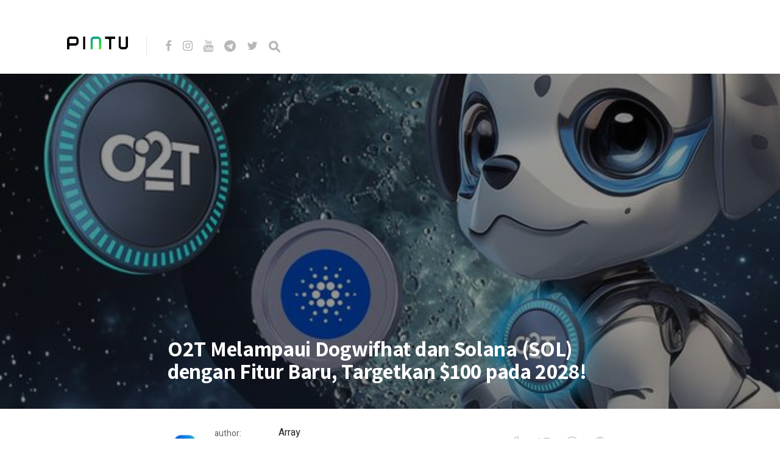

--- FILE ---
content_type: text/html; charset=UTF-8
request_url: https://blog.pintu.co.id/id/news/option2trade-melampaui-dogwifhat-dan-solana-sol-dengan-fitur-baru-targetkan-100-pada-2028
body_size: 9645
content:
<!DOCTYPE html>
<html lang="id-ID">
<head>
<meta charset="UTF-8">
<meta http-equiv="X-UA-Compatible" content="IE=edge">
<meta name="viewport" content="width=device-width, initial-scale=1">
<meta name="theme-color" content="#29272a" />
<meta name="msapplication-navbutton-color" content="#29272a" />
<meta name="apple-mobile-web-app-status-bar-style" content="#29272a" />
<meta name="description" content="">
<link rel="profile" href="https://gmpg.org/xfn/11">
<link rel="pingback" href="https://blog.pintu.co.id/xmlrpc.php" />
<meta name='robots' content='noindex, nofollow' />
<style>img:is([sizes="auto" i], [sizes^="auto," i]) { contain-intrinsic-size: 3000px 1500px }</style>
<!-- Google Tag Manager for WordPress by gtm4wp.com -->
<script data-cfasync="false" data-pagespeed-no-defer type="text/javascript">
var gtm4wp_datalayer_name = "dataLayer";
var dataLayer = dataLayer || [];
</script>
<!-- End Google Tag Manager for WordPress by gtm4wp.com -->
<!-- This site is optimized with the Yoast SEO plugin v21.8 - https://yoast.com/wordpress/plugins/seo/ -->
<title>O2T Melampaui Dogwifhat dan Solana (SOL) dengan Fitur Baru, Targetkan $100 pada 2028!</title>
<meta name="description" content="Option2Trade (O2T) melampaui Dogwifhat dan Solana (SOL) dengan fitur baru berbasis AI, targetkan $100 pada 2028!" />
<meta property="og:locale" content="id_ID" />
<meta property="og:type" content="article" />
<meta property="og:title" content="O2T Melampaui Dogwifhat dan Solana (SOL) dengan Fitur Baru, Targetkan $100 pada 2028!" />
<meta property="og:description" content="Option2Trade (O2T) melampaui Dogwifhat dan Solana (SOL) dengan fitur baru berbasis AI, targetkan $100 pada 2028!" />
<meta property="og:url" content="https://blog.pintu.co.id/id/news/option2trade-melampaui-dogwifhat-dan-solana-sol-dengan-fitur-baru-targetkan-100-pada-2028" />
<meta property="og:site_name" content="Pintu Blog!" />
<meta property="article:modified_time" content="2024-06-10T05:49:52+00:00" />
<meta property="og:image" content="https://blog.pintu.co.id/wp-content/uploads/2024/06/Option2Trade-1400x785-1.jpeg" />
<meta property="og:image:width" content="650" />
<meta property="og:image:height" content="365" />
<meta property="og:image:type" content="image/jpeg" />
<meta name="twitter:card" content="summary_large_image" />
<meta name="twitter:label1" content="Estimasi waktu membaca" />
<meta name="twitter:data1" content="3 menit" />
<script type="application/ld+json" class="yoast-schema-graph">{"@context":"https://schema.org","@graph":[{"@type":"WebPage","@id":"https://blog.pintu.co.id/id/news/option2trade-melampaui-dogwifhat-dan-solana-sol-dengan-fitur-baru-targetkan-100-pada-2028","url":"https://blog.pintu.co.id/id/news/option2trade-melampaui-dogwifhat-dan-solana-sol-dengan-fitur-baru-targetkan-100-pada-2028","name":"O2T Melampaui Dogwifhat dan Solana (SOL) dengan Fitur Baru, Targetkan $100 pada 2028!","isPartOf":{"@id":"https://blog.pintu.co.id/id/#website"},"primaryImageOfPage":{"@id":"https://blog.pintu.co.id/id/news/option2trade-melampaui-dogwifhat-dan-solana-sol-dengan-fitur-baru-targetkan-100-pada-2028#primaryimage"},"image":{"@id":"https://blog.pintu.co.id/id/news/option2trade-melampaui-dogwifhat-dan-solana-sol-dengan-fitur-baru-targetkan-100-pada-2028#primaryimage"},"thumbnailUrl":"https://blog.pintu.co.id/wp-content/uploads/2024/06/Option2Trade-1400x785-1.jpeg","datePublished":"2024-06-10T05:49:51+00:00","dateModified":"2024-06-10T05:49:52+00:00","description":"Option2Trade (O2T) melampaui Dogwifhat dan Solana (SOL) dengan fitur baru berbasis AI, targetkan $100 pada 2028!","breadcrumb":{"@id":"https://blog.pintu.co.id/id/news/option2trade-melampaui-dogwifhat-dan-solana-sol-dengan-fitur-baru-targetkan-100-pada-2028#breadcrumb"},"inLanguage":"id","potentialAction":[{"@type":"ReadAction","target":["https://blog.pintu.co.id/id/news/option2trade-melampaui-dogwifhat-dan-solana-sol-dengan-fitur-baru-targetkan-100-pada-2028"]}]},{"@type":"ImageObject","inLanguage":"id","@id":"https://blog.pintu.co.id/id/news/option2trade-melampaui-dogwifhat-dan-solana-sol-dengan-fitur-baru-targetkan-100-pada-2028#primaryimage","url":"https://blog.pintu.co.id/wp-content/uploads/2024/06/Option2Trade-1400x785-1.jpeg","contentUrl":"https://blog.pintu.co.id/wp-content/uploads/2024/06/Option2Trade-1400x785-1.jpeg","width":650,"height":365,"caption":"CoinGecko"},{"@type":"BreadcrumbList","@id":"https://blog.pintu.co.id/id/news/option2trade-melampaui-dogwifhat-dan-solana-sol-dengan-fitur-baru-targetkan-100-pada-2028#breadcrumb","itemListElement":[{"@type":"ListItem","position":1,"name":"Home","item":"https://blog.pintu.co.id/id/"},{"@type":"ListItem","position":2,"name":"O2T Melampaui Dogwifhat dan Solana (SOL) dengan Fitur Baru, Targetkan $100 pada 2028!"}]},{"@type":"WebSite","@id":"https://blog.pintu.co.id/id/#website","url":"https://blog.pintu.co.id/id/","name":"Pintu Blog!","description":"","potentialAction":[{"@type":"SearchAction","target":{"@type":"EntryPoint","urlTemplate":"https://blog.pintu.co.id/id/?s={search_term_string}"},"query-input":"required name=search_term_string"}],"inLanguage":"id"}]}</script>
<!-- / Yoast SEO plugin. -->
<link rel='dns-prefetch' href='//blog.pintu.co.id' />
<link rel='dns-prefetch' href='//fonts.googleapis.com' />
<link rel="alternate" type="application/rss+xml" title="Pintu Blog! &raquo; Feed" href="https://blog.pintu.co.id/id/feed" />
<link rel="alternate" type="application/rss+xml" title="Pintu Blog! &raquo; Umpan Komentar" href="https://blog.pintu.co.id/id/comments/feed" />
<script type="text/javascript" id="wpp-js" src="https://blog.pintu.co.id/wp-content/plugins/wordpress-popular-posts/assets/js/wpp.min.js?ver=7.2.0" data-sampling="0" data-sampling-rate="100" data-api-url="https://blog.pintu.co.id/wp-json/wordpress-popular-posts" data-post-id="89414" data-token="70be5d019f" data-lang="id" data-debug="0"></script>
<!-- <link rel='stylesheet' id='wp-block-library-css' href='https://blog.pintu.co.id/wp-includes/css/dist/block-library/style.min.css?ver=6.8.2' type='text/css' media='all' /> -->
<link rel="stylesheet" type="text/css" href="//blog.pintu.co.id/wp-content/cache/wpfc-minified/d4tatuxg/e0i1w.css" media="all"/>
<style id='classic-theme-styles-inline-css' type='text/css'>
/*! This file is auto-generated */
.wp-block-button__link{color:#fff;background-color:#32373c;border-radius:9999px;box-shadow:none;text-decoration:none;padding:calc(.667em + 2px) calc(1.333em + 2px);font-size:1.125em}.wp-block-file__button{background:#32373c;color:#fff;text-decoration:none}
</style>
<style id='global-styles-inline-css' type='text/css'>
:root{--wp--preset--aspect-ratio--square: 1;--wp--preset--aspect-ratio--4-3: 4/3;--wp--preset--aspect-ratio--3-4: 3/4;--wp--preset--aspect-ratio--3-2: 3/2;--wp--preset--aspect-ratio--2-3: 2/3;--wp--preset--aspect-ratio--16-9: 16/9;--wp--preset--aspect-ratio--9-16: 9/16;--wp--preset--color--black: #000000;--wp--preset--color--cyan-bluish-gray: #abb8c3;--wp--preset--color--white: #ffffff;--wp--preset--color--pale-pink: #f78da7;--wp--preset--color--vivid-red: #cf2e2e;--wp--preset--color--luminous-vivid-orange: #ff6900;--wp--preset--color--luminous-vivid-amber: #fcb900;--wp--preset--color--light-green-cyan: #7bdcb5;--wp--preset--color--vivid-green-cyan: #00d084;--wp--preset--color--pale-cyan-blue: #8ed1fc;--wp--preset--color--vivid-cyan-blue: #0693e3;--wp--preset--color--vivid-purple: #9b51e0;--wp--preset--gradient--vivid-cyan-blue-to-vivid-purple: linear-gradient(135deg,rgba(6,147,227,1) 0%,rgb(155,81,224) 100%);--wp--preset--gradient--light-green-cyan-to-vivid-green-cyan: linear-gradient(135deg,rgb(122,220,180) 0%,rgb(0,208,130) 100%);--wp--preset--gradient--luminous-vivid-amber-to-luminous-vivid-orange: linear-gradient(135deg,rgba(252,185,0,1) 0%,rgba(255,105,0,1) 100%);--wp--preset--gradient--luminous-vivid-orange-to-vivid-red: linear-gradient(135deg,rgba(255,105,0,1) 0%,rgb(207,46,46) 100%);--wp--preset--gradient--very-light-gray-to-cyan-bluish-gray: linear-gradient(135deg,rgb(238,238,238) 0%,rgb(169,184,195) 100%);--wp--preset--gradient--cool-to-warm-spectrum: linear-gradient(135deg,rgb(74,234,220) 0%,rgb(151,120,209) 20%,rgb(207,42,186) 40%,rgb(238,44,130) 60%,rgb(251,105,98) 80%,rgb(254,248,76) 100%);--wp--preset--gradient--blush-light-purple: linear-gradient(135deg,rgb(255,206,236) 0%,rgb(152,150,240) 100%);--wp--preset--gradient--blush-bordeaux: linear-gradient(135deg,rgb(254,205,165) 0%,rgb(254,45,45) 50%,rgb(107,0,62) 100%);--wp--preset--gradient--luminous-dusk: linear-gradient(135deg,rgb(255,203,112) 0%,rgb(199,81,192) 50%,rgb(65,88,208) 100%);--wp--preset--gradient--pale-ocean: linear-gradient(135deg,rgb(255,245,203) 0%,rgb(182,227,212) 50%,rgb(51,167,181) 100%);--wp--preset--gradient--electric-grass: linear-gradient(135deg,rgb(202,248,128) 0%,rgb(113,206,126) 100%);--wp--preset--gradient--midnight: linear-gradient(135deg,rgb(2,3,129) 0%,rgb(40,116,252) 100%);--wp--preset--font-size--small: 13px;--wp--preset--font-size--medium: 20px;--wp--preset--font-size--large: 36px;--wp--preset--font-size--x-large: 42px;--wp--preset--spacing--20: 0.44rem;--wp--preset--spacing--30: 0.67rem;--wp--preset--spacing--40: 1rem;--wp--preset--spacing--50: 1.5rem;--wp--preset--spacing--60: 2.25rem;--wp--preset--spacing--70: 3.38rem;--wp--preset--spacing--80: 5.06rem;--wp--preset--shadow--natural: 6px 6px 9px rgba(0, 0, 0, 0.2);--wp--preset--shadow--deep: 12px 12px 50px rgba(0, 0, 0, 0.4);--wp--preset--shadow--sharp: 6px 6px 0px rgba(0, 0, 0, 0.2);--wp--preset--shadow--outlined: 6px 6px 0px -3px rgba(255, 255, 255, 1), 6px 6px rgba(0, 0, 0, 1);--wp--preset--shadow--crisp: 6px 6px 0px rgba(0, 0, 0, 1);}:where(.is-layout-flex){gap: 0.5em;}:where(.is-layout-grid){gap: 0.5em;}body .is-layout-flex{display: flex;}.is-layout-flex{flex-wrap: wrap;align-items: center;}.is-layout-flex > :is(*, div){margin: 0;}body .is-layout-grid{display: grid;}.is-layout-grid > :is(*, div){margin: 0;}:where(.wp-block-columns.is-layout-flex){gap: 2em;}:where(.wp-block-columns.is-layout-grid){gap: 2em;}:where(.wp-block-post-template.is-layout-flex){gap: 1.25em;}:where(.wp-block-post-template.is-layout-grid){gap: 1.25em;}.has-black-color{color: var(--wp--preset--color--black) !important;}.has-cyan-bluish-gray-color{color: var(--wp--preset--color--cyan-bluish-gray) !important;}.has-white-color{color: var(--wp--preset--color--white) !important;}.has-pale-pink-color{color: var(--wp--preset--color--pale-pink) !important;}.has-vivid-red-color{color: var(--wp--preset--color--vivid-red) !important;}.has-luminous-vivid-orange-color{color: var(--wp--preset--color--luminous-vivid-orange) !important;}.has-luminous-vivid-amber-color{color: var(--wp--preset--color--luminous-vivid-amber) !important;}.has-light-green-cyan-color{color: var(--wp--preset--color--light-green-cyan) !important;}.has-vivid-green-cyan-color{color: var(--wp--preset--color--vivid-green-cyan) !important;}.has-pale-cyan-blue-color{color: var(--wp--preset--color--pale-cyan-blue) !important;}.has-vivid-cyan-blue-color{color: var(--wp--preset--color--vivid-cyan-blue) !important;}.has-vivid-purple-color{color: var(--wp--preset--color--vivid-purple) !important;}.has-black-background-color{background-color: var(--wp--preset--color--black) !important;}.has-cyan-bluish-gray-background-color{background-color: var(--wp--preset--color--cyan-bluish-gray) !important;}.has-white-background-color{background-color: var(--wp--preset--color--white) !important;}.has-pale-pink-background-color{background-color: var(--wp--preset--color--pale-pink) !important;}.has-vivid-red-background-color{background-color: var(--wp--preset--color--vivid-red) !important;}.has-luminous-vivid-orange-background-color{background-color: var(--wp--preset--color--luminous-vivid-orange) !important;}.has-luminous-vivid-amber-background-color{background-color: var(--wp--preset--color--luminous-vivid-amber) !important;}.has-light-green-cyan-background-color{background-color: var(--wp--preset--color--light-green-cyan) !important;}.has-vivid-green-cyan-background-color{background-color: var(--wp--preset--color--vivid-green-cyan) !important;}.has-pale-cyan-blue-background-color{background-color: var(--wp--preset--color--pale-cyan-blue) !important;}.has-vivid-cyan-blue-background-color{background-color: var(--wp--preset--color--vivid-cyan-blue) !important;}.has-vivid-purple-background-color{background-color: var(--wp--preset--color--vivid-purple) !important;}.has-black-border-color{border-color: var(--wp--preset--color--black) !important;}.has-cyan-bluish-gray-border-color{border-color: var(--wp--preset--color--cyan-bluish-gray) !important;}.has-white-border-color{border-color: var(--wp--preset--color--white) !important;}.has-pale-pink-border-color{border-color: var(--wp--preset--color--pale-pink) !important;}.has-vivid-red-border-color{border-color: var(--wp--preset--color--vivid-red) !important;}.has-luminous-vivid-orange-border-color{border-color: var(--wp--preset--color--luminous-vivid-orange) !important;}.has-luminous-vivid-amber-border-color{border-color: var(--wp--preset--color--luminous-vivid-amber) !important;}.has-light-green-cyan-border-color{border-color: var(--wp--preset--color--light-green-cyan) !important;}.has-vivid-green-cyan-border-color{border-color: var(--wp--preset--color--vivid-green-cyan) !important;}.has-pale-cyan-blue-border-color{border-color: var(--wp--preset--color--pale-cyan-blue) !important;}.has-vivid-cyan-blue-border-color{border-color: var(--wp--preset--color--vivid-cyan-blue) !important;}.has-vivid-purple-border-color{border-color: var(--wp--preset--color--vivid-purple) !important;}.has-vivid-cyan-blue-to-vivid-purple-gradient-background{background: var(--wp--preset--gradient--vivid-cyan-blue-to-vivid-purple) !important;}.has-light-green-cyan-to-vivid-green-cyan-gradient-background{background: var(--wp--preset--gradient--light-green-cyan-to-vivid-green-cyan) !important;}.has-luminous-vivid-amber-to-luminous-vivid-orange-gradient-background{background: var(--wp--preset--gradient--luminous-vivid-amber-to-luminous-vivid-orange) !important;}.has-luminous-vivid-orange-to-vivid-red-gradient-background{background: var(--wp--preset--gradient--luminous-vivid-orange-to-vivid-red) !important;}.has-very-light-gray-to-cyan-bluish-gray-gradient-background{background: var(--wp--preset--gradient--very-light-gray-to-cyan-bluish-gray) !important;}.has-cool-to-warm-spectrum-gradient-background{background: var(--wp--preset--gradient--cool-to-warm-spectrum) !important;}.has-blush-light-purple-gradient-background{background: var(--wp--preset--gradient--blush-light-purple) !important;}.has-blush-bordeaux-gradient-background{background: var(--wp--preset--gradient--blush-bordeaux) !important;}.has-luminous-dusk-gradient-background{background: var(--wp--preset--gradient--luminous-dusk) !important;}.has-pale-ocean-gradient-background{background: var(--wp--preset--gradient--pale-ocean) !important;}.has-electric-grass-gradient-background{background: var(--wp--preset--gradient--electric-grass) !important;}.has-midnight-gradient-background{background: var(--wp--preset--gradient--midnight) !important;}.has-small-font-size{font-size: var(--wp--preset--font-size--small) !important;}.has-medium-font-size{font-size: var(--wp--preset--font-size--medium) !important;}.has-large-font-size{font-size: var(--wp--preset--font-size--large) !important;}.has-x-large-font-size{font-size: var(--wp--preset--font-size--x-large) !important;}
:where(.wp-block-post-template.is-layout-flex){gap: 1.25em;}:where(.wp-block-post-template.is-layout-grid){gap: 1.25em;}
:where(.wp-block-columns.is-layout-flex){gap: 2em;}:where(.wp-block-columns.is-layout-grid){gap: 2em;}
:root :where(.wp-block-pullquote){font-size: 1.5em;line-height: 1.6;}
</style>
<!-- <link rel='stylesheet' id='pb-accordion-blocks-style-css' href='https://blog.pintu.co.id/wp-content/plugins/accordion-blocks/build/index.css?ver=1.5.0' type='text/css' media='all' /> -->
<!-- <link rel='stylesheet' id='bcct_style-css' href='https://blog.pintu.co.id/wp-content/plugins/better-click-to-tweet/assets/css/styles.css?ver=3.0' type='text/css' media='all' /> -->
<!-- <link rel='stylesheet' id='simple-youtube-responsive-css' href='https://blog.pintu.co.id/wp-content/plugins/simple-youtube-responsive/css/yt-responsive.css?ver=3.2.3' type='text/css' media='all' /> -->
<!-- <link rel='stylesheet' id='wordpress-popular-posts-css-css' href='https://blog.pintu.co.id/wp-content/plugins/wordpress-popular-posts/assets/css/wpp.css?ver=7.2.0' type='text/css' media='all' /> -->
<!-- <link rel='stylesheet' id='neori-style-css' href='https://blog.pintu.co.id/wp-content/themes/neori/style.css?ver=3.0.0' type='text/css' media='all' /> -->
<!-- <link rel='stylesheet' id='bootstrap-css-css' href='https://blog.pintu.co.id/wp-content/themes/neori/css/bootstrap.min.css?ver=4.0' type='text/css' media='all' /> -->
<!-- <link rel='stylesheet' id='neori-modified-bootstrap-css-css' href='https://blog.pintu.co.id/wp-content/themes/neori/css/modified-bootstrap.css?ver=3.0.0' type='text/css' media='all' /> -->
<!-- <link rel='stylesheet' id='fontawesome-css' href='https://blog.pintu.co.id/wp-content/themes/neori/css/font-awesome.min.css?ver=4.7.0' type='text/css' media='all' /> -->
<!-- <link rel='stylesheet' id='simple-line-icons-css' href='https://blog.pintu.co.id/wp-content/themes/neori/css/simple-line-icons.css?ver=2.4.0' type='text/css' media='all' /> -->
<link rel="stylesheet" type="text/css" href="//blog.pintu.co.id/wp-content/cache/wpfc-minified/86r6i310/e0i1w.css" media="all"/>
<link rel='stylesheet' id='neori-fonts-css' href='//fonts.googleapis.com/css?family=Heebo%3A300%2C400%2C500%2C700%7CAssistant%3A500%2C600%2C700%7CPT+Serif%3A400%2C700%7C%26subset%3Dlatin%2Clatin-ext&#038;ver=1.0.0' type='text/css' media='all' />
<script src='//blog.pintu.co.id/wp-content/cache/wpfc-minified/8wlr2hay/e0i1w.js' type="text/javascript"></script>
<!-- <script type="text/javascript" src="https://blog.pintu.co.id/wp-includes/js/jquery/jquery.min.js?ver=3.7.1" id="jquery-core-js"></script> -->
<!-- <script type="text/javascript" src="https://blog.pintu.co.id/wp-includes/js/jquery/jquery-migrate.min.js?ver=3.4.1" id="jquery-migrate-js"></script> -->
<!-- <script type="text/javascript" src="https://blog.pintu.co.id/wp-content/plugins/sticky-menu-or-anything-on-scroll/assets/js/jq-sticky-anything.min.js?ver=2.1.1" id="stickyAnythingLib-js"></script> -->
<link rel="https://api.w.org/" href="https://blog.pintu.co.id/wp-json/" /><link rel="alternate" title="JSON" type="application/json" href="https://blog.pintu.co.id/wp-json/wp/v2/news/89414" /><link rel="EditURI" type="application/rsd+xml" title="RSD" href="https://blog.pintu.co.id/xmlrpc.php?rsd" />
<meta name="generator" content="WordPress 6.8.2" />
<link rel='shortlink' href='https://blog.pintu.co.id/?p=89414' />
<link rel="alternate" title="oEmbed (JSON)" type="application/json+oembed" href="https://blog.pintu.co.id/wp-json/oembed/1.0/embed?url=https%3A%2F%2Fblog.pintu.co.id%2Fid%2Fnews%2Foption2trade-melampaui-dogwifhat-dan-solana-sol-dengan-fitur-baru-targetkan-100-pada-2028" />
<link rel="alternate" title="oEmbed (XML)" type="text/xml+oembed" href="https://blog.pintu.co.id/wp-json/oembed/1.0/embed?url=https%3A%2F%2Fblog.pintu.co.id%2Fid%2Fnews%2Foption2trade-melampaui-dogwifhat-dan-solana-sol-dengan-fitur-baru-targetkan-100-pada-2028&#038;format=xml" />
<!-- Google Tag Manager for WordPress by gtm4wp.com -->
<!-- GTM Container placement set to footer -->
<script data-cfasync="false" data-pagespeed-no-defer type="text/javascript">
var dataLayer_content = {"pagePostType":"news","pagePostType2":"single-news","pagePostAuthor":"Intifanny A.P"};
dataLayer.push( dataLayer_content );
</script>
<script data-cfasync="false">
(function(w,d,s,l,i){w[l]=w[l]||[];w[l].push({'gtm.start':
new Date().getTime(),event:'gtm.js'});var f=d.getElementsByTagName(s)[0],
j=d.createElement(s),dl=l!='dataLayer'?'&l='+l:'';j.async=true;j.src=
'//www.googletagmanager.com/gtm.'+'js?id='+i+dl;f.parentNode.insertBefore(j,f);
})(window,document,'script','dataLayer','GTM-MHF2QWS');
</script>
<!-- End Google Tag Manager -->
<!-- End Google Tag Manager for WordPress by gtm4wp.com -->            <style id="wpp-loading-animation-styles">@-webkit-keyframes bgslide{from{background-position-x:0}to{background-position-x:-200%}}@keyframes bgslide{from{background-position-x:0}to{background-position-x:-200%}}.wpp-widget-block-placeholder,.wpp-shortcode-placeholder{margin:0 auto;width:60px;height:3px;background:#dd3737;background:linear-gradient(90deg,#dd3737 0%,#571313 10%,#dd3737 100%);background-size:200% auto;border-radius:3px;-webkit-animation:bgslide 1s infinite linear;animation:bgslide 1s infinite linear}</style>
<style type="text/css">.recentcomments a{display:inline !important;padding:0 !important;margin:0 !important;}</style><link rel="icon" href="https://blog.pintu.co.id/wp-content/uploads/2020/06/favicon.ico" sizes="32x32" />
<link rel="icon" href="https://blog.pintu.co.id/wp-content/uploads/2020/06/favicon.ico" sizes="192x192" />
<link rel="apple-touch-icon" href="https://blog.pintu.co.id/wp-content/uploads/2020/06/favicon.ico" />
<meta name="msapplication-TileImage" content="https://blog.pintu.co.id/wp-content/uploads/2020/06/favicon.ico" />
<!-- Global site tag (gtag.js) - Google Analytics -->
<script async src="https://www.googletagmanager.com/gtag/js?id=UA-131665630-2"></script>
<script>
window.dataLayer = window.dataLayer || [];
function gtag(){dataLayer.push(arguments);}
gtag('js', new Date());
gtag('config', 'UA-131665630-2');
</script>
</head>
<body data-rsssl=1 class="wp-singular news-template-default single single-news postid-89414 wp-theme-neori elementor-default elementor-kit-1898">
<div id="page" class="site">
<!-- Sticky Header START -->
<div class="sticky-header align-items-center">
<div class="container">
<div class="sticky-logo">
<a href="https://blog.pintu.co.id/id"><img src="https://blog.pintu.co.id/wp-content/uploads/2020/04/Icon-App-60x60@3x.png"></a>
</div><!-- /.sticky-logo -->
<nav class="main-navigation sticky">
</nav><!-- /.main-navigation sticky -->
<div class="header-share-post-single">
<img width="150" height="150" src="https://blog.pintu.co.id/wp-content/uploads/2024/06/Option2Trade-1400x785-1-150x150.jpeg" class="thumbnail-header wp-post-image" alt="Option2Trade" decoding="async" srcset="https://blog.pintu.co.id/wp-content/uploads/2024/06/Option2Trade-1400x785-1-150x150.jpeg 150w, https://blog.pintu.co.id/wp-content/uploads/2024/06/Option2Trade-1400x785-1-120x120.jpeg 120w" sizes="(max-width: 150px) 100vw, 150px" />
<span>Share this article on:</span>
Array<div class='social-icons row align-items-center'><a target='_blank' href="https://www.facebook.com/sharer.php?u=https://blog.pintu.co.id/id/news/option2trade-melampaui-dogwifhat-dan-solana-sol-dengan-fitur-baru-targetkan-100-pada-2028"><div class='icon-social-facebook col'></div></a><a target='_blank' href='https://twitter.com/share?url=https://blog.pintu.co.id/id/news/option2trade-melampaui-dogwifhat-dan-solana-sol-dengan-fitur-baru-targetkan-100-pada-2028'><div class='icon-social-twitter col'></div></a><a target='_blank' href='https://plus.google.com/share?url=https://blog.pintu.co.id/id/news/option2trade-melampaui-dogwifhat-dan-solana-sol-dengan-fitur-baru-targetkan-100-pada-2028'><div class='icon-social-google col'></div></a><a target='_blank' href='https://pinterest.com/pin/create/button/?url=https://blog.pintu.co.id/id/news/option2trade-melampaui-dogwifhat-dan-solana-sol-dengan-fitur-baru-targetkan-100-pada-2028&amp;media=https://blog.pintu.co.id/wp-content/uploads/2024/06/Option2Trade-1400x785-1.jpeg&amp;description=O2T Melampaui Dogwifhat dan Solana (SOL) dengan Fitur Baru, Targetkan $100 pada 2028!'><div class='icon-social-pinterest col'></div></a></div>    
</div><!-- /.header-share-post-single-->
</div><!-- /.container-->
</div><!-- /.sticky-header -->
<!-- Sticky Header END -->
<!-- Header Type Selection START -->
<!-- Normal Header START -->
<div class="container">
<header>
<!-- Logo -->
<div class="header-upper" style="height: 30px;">
<div class="logo" style="background-image: url('https://blog.pintu.co.id/wp-content/uploads/2020/04/pintu_logo_text@1x.png'); width: 100px; height: 30px;"><a href="https://pintu.co.id"><h1>Pintu Blog!</h1></a></div>
<!-- Social Icons -->
<div class="logo-right" style="height: 30px;">
<div class="social-icons">
<a href="https://cutt.ly/eyqWXl4" target="_blank"><i class="fa fa-facebook"></i></a>
<a href="https://www.instagram.com/Pintu_ID" target="_blank"><i class="fa fa-instagram"></i></a>
<a href="https://bit.ly/pintu-youtube" target="_blank"><i class="fa fa-youtube"></i></a>
<a href="https://t.me/PintuIndonesia" target="_blank"><i class="fa fa-telegram"></i></a>
<a href="https://twitter.com/PintuID" target="_blank"><i class="fa fa-twitter"></i></a>
<form id="navbarsearchform" class="navbarsearchform" role="search" action="https://blog.pintu.co.id/id/" method="get">
<input type="search" name="s" value=" ">
</form>
</div><!-- /.social-icons -->
</div><!-- /.logo-right -->
</div><!-- /.header-upper -->
<!-- Description -->
<!-- Navigation -->
<div class="header-lower">
<nav class="main-navigation">
</nav><!-- /.main-navigation -->
<div class="offcanvas-navigation">
<i class="fa fa-close offcanvas-close"></i>
<div class="social-icons">
<a href="https://cutt.ly/eyqWXl4"><i class="fa fa-facebook"></i></a>
<a href="https://www.instagram.com/Pintu_ID"><i class="fa fa-instagram"></i></a>
<a href="https://bit.ly/pintu-youtube"><i class="fa fa-youtube"></i></a>
<a href="https://t.me/PintuIndonesia"><i class="fa fa-telegram"></i></a>
<a href="https://twitter.com/PintuID"><i class="fa fa-twitter"></i></a>
<form id="navbarsearchform-offcanvas" class="navbarsearchform" role="search" action="https://blog.pintu.co.id/id/" method="get">
<input type="search" name="s" value=" ">
</form>
</div><!-- /.social-icons -->
</div> <!-- /.offcanvas-navigation -->
</div><!-- /.header-lower -->
</header>
</div><!-- /.container -->
<!-- Normal Header END -->
<!-- Header Type Selection END -->
<div class="offcanvas-menu-button"><i class="fa fa-bars"></i></div>
<!--
THUMBNAIL & TITLE
-->
<div class="single-thumbnail" style="background-image: url('https://blog.pintu.co.id/wp-content/uploads/2024/06/Option2Trade-1400x785-1.jpeg')">
<div class="container">
<div class="single-thumbnail-inside row align-items-end">
<div class="single-title-zone mx-auto col">
<span class="category"></span>
<h1>O2T Melampaui Dogwifhat dan Solana (SOL) dengan Fitur Baru, Targetkan $100 pada 2028!</h1>
</div><!-- /.single-title-zone -->
</div><!-- /.single-thumbnail-inside -->
</div><!-- /.container -->
</div><!-- /.single-thumbnail -->
<!--
THE POST CONTENT
-->
<div class="container">
<div class="row">
<div class="content col-lg-10 mx-auto align-items-center">
<div class="single-top-area clearfix">
<div class="author">
<img alt='' src='https://blog.pintu.co.id/wp-content/uploads/2025/11/avatar_user_9_1696304953-96x96-1-57x57.jpg' srcset='https://blog.pintu.co.id/wp-content/uploads/2025/11/avatar_user_9_1696304953-96x96-1.jpg 2x' class='useravatar avatar-57 photo' height='57' width='57' decoding='async'/>
<div class="author-info">
<p>author:</p>
<a href="https://blog.pintu.co.id/id/author/intifanny" title="Pos-pos oleh Intifanny A.P" rel="author">Intifanny A.P</a>
</div><!-- /.author-info -->
</div><!-- /.author-->
Array<div class='social-icons row align-items-center'><a target='_blank' href="https://www.facebook.com/sharer.php?u=https://blog.pintu.co.id/id/news/option2trade-melampaui-dogwifhat-dan-solana-sol-dengan-fitur-baru-targetkan-100-pada-2028"><div class='icon-social-facebook col'></div></a><a target='_blank' href='https://twitter.com/share?url=https://blog.pintu.co.id/id/news/option2trade-melampaui-dogwifhat-dan-solana-sol-dengan-fitur-baru-targetkan-100-pada-2028'><div class='icon-social-twitter col'></div></a><a target='_blank' href='https://plus.google.com/share?url=https://blog.pintu.co.id/id/news/option2trade-melampaui-dogwifhat-dan-solana-sol-dengan-fitur-baru-targetkan-100-pada-2028'><div class='icon-social-google col'></div></a><a target='_blank' href='https://pinterest.com/pin/create/button/?url=https://blog.pintu.co.id/id/news/option2trade-melampaui-dogwifhat-dan-solana-sol-dengan-fitur-baru-targetkan-100-pada-2028&amp;media=https://blog.pintu.co.id/wp-content/uploads/2024/06/Option2Trade-1400x785-1.jpeg&amp;description=O2T Melampaui Dogwifhat dan Solana (SOL) dengan Fitur Baru, Targetkan $100 pada 2028!'><div class='icon-social-pinterest col'></div></a></div>
</div><!-- /.single-top-area -->
<article id="post-89414" class="post-89414 news type-news status-publish has-post-thumbnail hentry news_categories-altcoin news_tags-dogwifhat news_tags-ai news_tags-investor-crypto news_tags-pasar-crypto news_tags-aset-digital news_tags-solana news_tags-adopsi-cypto news_tags-mata-uang">
<div class="entry-content">
<h2 class="sr-only">O2T Melampaui Dogwifhat dan Solana (SOL) dengan Fitur Baru, Targetkan $100 pada 2028!</h2>
<p><strong>Jakarta, Pintu News &ndash; </strong>Perkembangan dan inisiatif strategis Option2Trade (O2T) mendorongnya melampaui kompetitor seperti Dogwifhat (WIF) dan Solana (SOL). Fitur baru berbasis AI yang inovatif menjadi tonggak penting yang meningkatkan daya tarik pasar crypto dan mendorong minat investor crypto. </p>
<p>Dengan prediksi pertumbuhan signifikan untuk Option2Trade, masa depan token ini terlihat sangat menjanjikan, menjadikannya pilihan utama bagi mereka yang ingin berinvestasi dalam aset digital yang inovatif dan berpotensi tinggi.</p>
<h2 class="wp-block-heading joli-heading" id="fitur-baru-o2t-pengubah-permainan">Fitur Baru O2T: Pengubah Permainan</h2>
<p>Option2Trade baru-baru ini meluncurkan fitur baru yang inovatif yang membedakannya dari kompetitor utama seperti Dogwifhat (WIF) dan Solana (SOL). Penambahan inovatif ini ke platform O2T menghasilkan minat yang signifikan di antara investor dan memposisikan Option2Trade (O2T) untuk pertumbuhan yang mengesankan di pasar mata uang crypto.</p>
<p><strong>Baca Juga:</strong><a href="https://pintu.co.id/news/89289-7-crypto-termurah-di-dunia-2024"> Daftar 7 Crypto Termurah di Dunia yang Patut Kamu Pertimbangkan!</a></p>
<h2 class="wp-block-heading joli-heading" id="membandingkan-kinerja-o2t-vs-dogwifhat-dan-solana-sol">Membandingkan Kinerja: O2T vs Dogwifhat dan Solana (SOL)</h2>
<p>Dalam lanskap aset digital yang kompetitif, Option2Trade (O2T) telah berhasil mengungguli Dogwifhat (WIF) dan Solana (SOL). Sementara Solana telah dipuji karena transaksinya yang cepat dan ekosistem yang kuat, dan Dogwifhat telah mendapatkan pengikut setia karena pendekatan komunitasnya yang unik, kemajuan terbaru Option2Trade dalam teknologi AI dan inisiatif strategis menarik lebih banyak investor yang mencari peluang pertumbuhan tinggi.</p>
<h2 class="wp-block-heading joli-heading" id="fitur-baru-meningkatkan-daya-tarik-o2t">Fitur Baru: Meningkatkan Daya Tarik O2T</h2>
<figure class="wp-block-image size-full"><img fetchpriority="high" decoding="async" width="997" height="497" src="https://blog.pintu.co.id/wp-content/uploads/2024/06/image-4-7.jpg" alt="" class="wp-image-89421" srcset="https://blog.pintu.co.id/wp-content/uploads/2024/06/image-4-7.jpg 997w, https://blog.pintu.co.id/wp-content/uploads/2024/06/image-4-7-300x150.jpg 300w, https://blog.pintu.co.id/wp-content/uploads/2024/06/image-4-7-768x383.jpg 768w" sizes="(max-width: 997px) 100vw, 997px"></figure>
<p>Fitur yang baru diperkenalkan di Option2Trade memanfaatkan kemampuan AI canggih untuk mengoptimalkan strategi perdagangan dan investasi. Peningkatan ini dirancang untuk memberi pengguna alat perdagangan yang lebih akurat dan efisien, yang diharapkan dapat mendorong keuntungan lebih lanjut dan memperluas basis investornya. Penerapan fitur ini tidak hanya meningkatkan daya tarik Option2Trade (O2T) tetapi juga memperkuat posisinya sebagai pemimpin dalam ranah solusi mata uang crypto yang inovatif.</p>
<h2 class="wp-block-heading joli-heading" id="prediksi-pakar-targetkan-100-pada-2028">Prediksi Pakar: Targetkan $100 pada 2028</h2>
<p>Analis crypto sangat optimis tentang potensi jangka panjang O2T. Teknologi canggih dan rencana pertumbuhan strategis token adalah faktor kunci yang berkontribusi pada prospek positif ini. Analis memperkirakan bahwa Option2Trade (O2T) dapat mencapai angka $100 pada tahun 2028, didorong oleh fitur-fiturnya yang inovatif, momentum pasar yang kuat, dan adopsi crypto yang berkembang di antara investor yang tertarik pada solusi teknologi mutakhir.</p>
<h2 class="wp-block-heading joli-heading" id="kesuksesan-berkelanjutan">Kesuksesan Berkelanjutan</h2>
<p>Ke depan, O2T berada pada posisi yang tepat untuk kesuksesan yang berkelanjutan. Fitur-fiturnya yang inovatif dan inisiatif pertumbuhan strategis diharapkan dapat mendorong keuntungan yang signifikan dan ekspansi pasar. Investor sangat optimis tentang prospek masa depan O2T, mengantisipasi bahwa token akan terus menetapkan tolok ukur baru dalam industri aset digital. Dengan jalur yang jelas menuju pertumbuhan substansial dan target ambisius $100 pada tahun 2028, O2T siap menjadi pemain utama di ruang aset digital.</p>
<p><strong>Baca Juga:</strong> <a href="https://pintu.co.id/news/89380-lcx-siap-menggebrak-konferensi-crypto-valley-2024-di-swiss">LCX Gebrak Konferensi Crypto Valley 2024 di Swiss &amp; Bahas Masa Depan Bursa Crypto Terpusat</a></p>
<p>Ikuti kami di<a href="https://news.google.com/publications/CAAqBwgKMKXoywsw1YPjAw?ceid=ID:id&amp;oc=3"> Google News</a> untuk mendapatkan berita-berita terbaru seputar <em>crypto</em>. Nyalakan notifikasi agar tidak ketinggalan beritanya.</p>
<p><em>*</em><strong><em>Disclaimer</em></strong><em>:<br>Konten ini bertujuan memperkaya informasi pembaca. Selalu lakukan riset mandiri dan gunakan uang dingin sebelum berinvestasi. Segala aktivitas jual beli dan investasi aset crypto menjadi tanggung jawab pembaca.</em></p>
<h2 class="wp-block-heading joli-heading" id="referensi">Referensi</h2>
<ul class="wp-block-list">
<li>Crypto News. <a href="https://crypto.news/how-legit-is-option2trades-o2t-token/">How Legit is Option2Trades (O2T) Token?</a>. Diakses pada tanggal 10 Juni 2024</li>
<li>Crypto Newsz. <a href="https://www.cryptonewsz.com/o2t-outperforms-wif-and-sol-with-thisnew-feature-targets-100-usd-by-2028/">O2T Outperforms WiF and Sol with This New Feature, Targets $100 USD by 2028</a>. Diakses pada tanggal 10 Juni 2024 </li>
<li>Featured Image: CoinGecko</li>
</ul>
<div class="single-bottom-area">
Array<div class='social-icons row align-items-center'><a target='_blank' href="https://www.facebook.com/sharer.php?u=https://blog.pintu.co.id/id/news/option2trade-melampaui-dogwifhat-dan-solana-sol-dengan-fitur-baru-targetkan-100-pada-2028"><div class='icon-social-facebook col'></div></a><a target='_blank' href='https://twitter.com/share?url=https://blog.pintu.co.id/id/news/option2trade-melampaui-dogwifhat-dan-solana-sol-dengan-fitur-baru-targetkan-100-pada-2028'><div class='icon-social-twitter col'></div></a><a target='_blank' href='https://plus.google.com/share?url=https://blog.pintu.co.id/id/news/option2trade-melampaui-dogwifhat-dan-solana-sol-dengan-fitur-baru-targetkan-100-pada-2028'><div class='icon-social-google col'></div></a><a target='_blank' href='https://pinterest.com/pin/create/button/?url=https://blog.pintu.co.id/id/news/option2trade-melampaui-dogwifhat-dan-solana-sol-dengan-fitur-baru-targetkan-100-pada-2028&amp;media=https://blog.pintu.co.id/wp-content/uploads/2024/06/Option2Trade-1400x785-1.jpeg&amp;description=O2T Melampaui Dogwifhat dan Solana (SOL) dengan Fitur Baru, Targetkan $100 pada 2028!'><div class='icon-social-pinterest col'></div></a></div>
</div><!-- /.single-bottom-area -->
</div><!-- /.entry-content -->
</article>
<!--
BELOW POST
-->
<div class="related-posts row">
<div class="card-deck">
</div><!-- /.card-deck -->
</div><!-- /.related-posts -->
</div><!-- /content -->
</div><!-- /.row -->
</div><!-- /.container -->
<footer class="footer">
<div class="container">
<div class="social-icons">
<a href="https://cutt.ly/eyqWXl4" target="_blank"><i class="fa fa-facebook"></i></a>
<a href="https://www.instagram.com/Pintu_ID" target="_blank"><i class="fa fa-instagram"></i></a>
<a href="https://bit.ly/pintu-youtube" target="_blank"><i class="fa fa-youtube"></i></a>
<a href="https://t.me/PintuIndonesia" target="_blank"><i class="fa fa-telegram"></i></a>
<a href="https://twitter.com/PintuID" target="_blank"><i class="fa fa-twitter"></i></a>
</div><!-- /.social-icons -->
<p class="additional-text"></p>
<nav class="main-navigation">
</nav><!-- #site-navigation -->
<p class="copyright">Copyright &copy;2026 Pintu Blog!</p>
</div><!-- /.container -->
</footer>
<a href="#0" class="buttontop-top"><i class="fa fa-arrow-up"></i></a>
</div><!-- #page -->
<script type="speculationrules">
{"prefetch":[{"source":"document","where":{"and":[{"href_matches":"\/*"},{"not":{"href_matches":["\/wp-*.php","\/wp-admin\/*","\/wp-content\/uploads\/*","\/wp-content\/*","\/wp-content\/plugins\/*","\/wp-content\/themes\/neori\/*","\/*\\?(.+)"]}},{"not":{"selector_matches":"a[rel~=\"nofollow\"]"}},{"not":{"selector_matches":".no-prefetch, .no-prefetch a"}}]},"eagerness":"conservative"}]}
</script>
<!-- GTM Container placement set to footer -->
<!-- Google Tag Manager (noscript) -->
<noscript><iframe src="https://www.googletagmanager.com/ns.html?id=GTM-MHF2QWS"
height="0" width="0" style="display:none;visibility:hidden" aria-hidden="true"></iframe></noscript>
<!-- End Google Tag Manager (noscript) --><script type="text/javascript" src="https://blog.pintu.co.id/wp-content/plugins/accordion-blocks/js/accordion-blocks.min.js?ver=1.5.0" id="pb-accordion-blocks-frontend-script-js"></script>
<script type="text/javascript" src="https://blog.pintu.co.id/wp-content/plugins/simple-youtube-responsive/js/yt-responsive.min.js?ver=3.2.3" id="simple-youtube-responsive-js"></script>
<script type="text/javascript" id="stickThis-js-extra">
/* <![CDATA[ */
var sticky_anything_engage = {"element":"","topspace":"0","minscreenwidth":"0","maxscreenwidth":"999999","zindex":"1","legacymode":"","dynamicmode":"","debugmode":"","pushup":"","adminbar":"1"};
/* ]]> */
</script>
<script type="text/javascript" src="https://blog.pintu.co.id/wp-content/plugins/sticky-menu-or-anything-on-scroll/assets/js/stickThis.js?ver=2.1.1" id="stickThis-js"></script>
<script type="text/javascript" src="https://blog.pintu.co.id/wp-content/plugins/duracelltomi-google-tag-manager/js/gtm4wp-form-move-tracker.js?ver=1.15.2" id="gtm4wp-form-move-tracker-js"></script>
<script type="text/javascript" src="https://blog.pintu.co.id/wp-content/themes/neori/js/general-scripts.js?ver=1.0.0" id="neori-general-scripts-js"></script>
<script type="text/javascript" src="https://blog.pintu.co.id/wp-content/themes/neori/js/popper.min.js?ver=1.12.3" id="popper-js-js"></script>
<script type="text/javascript" src="https://blog.pintu.co.id/wp-content/themes/neori/js/bootstrap.min.js?ver=4.0.0" id="bootstrap-js-js"></script>
<script type="text/javascript">
(function() {
var expirationDate = new Date();
expirationDate.setTime( expirationDate.getTime() + 31536000 * 1000 );
document.cookie = "pll_language=id; expires=" + expirationDate.toUTCString() + "; path=/; secure; SameSite=Lax";
}());
</script>
<script defer src="https://static.cloudflareinsights.com/beacon.min.js/vcd15cbe7772f49c399c6a5babf22c1241717689176015" integrity="sha512-ZpsOmlRQV6y907TI0dKBHq9Md29nnaEIPlkf84rnaERnq6zvWvPUqr2ft8M1aS28oN72PdrCzSjY4U6VaAw1EQ==" data-cf-beacon='{"version":"2024.11.0","token":"6fbb705413cb4984b90434a3b0a06e6f","server_timing":{"name":{"cfCacheStatus":true,"cfEdge":true,"cfExtPri":true,"cfL4":true,"cfOrigin":true,"cfSpeedBrain":true},"location_startswith":null}}' crossorigin="anonymous"></script>
</body>
</html><!-- WP Fastest Cache file was created in 0.29397320747375 seconds, on 21-01-26 23:44:37 --><!-- need to refresh to see cached version -->